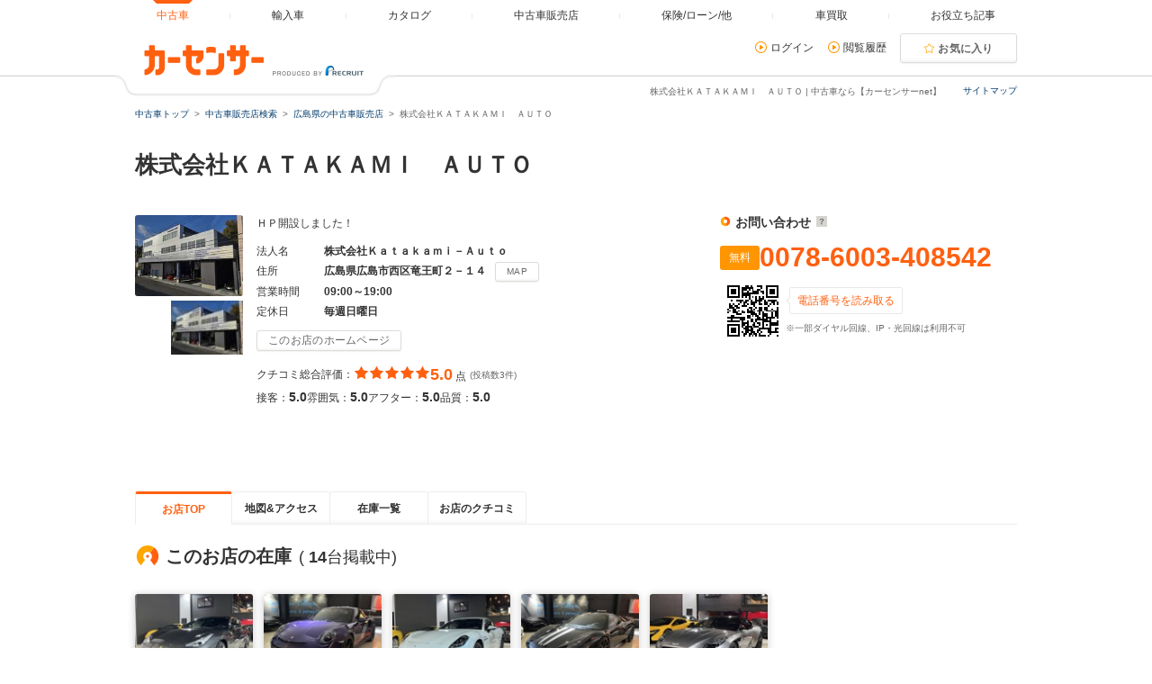

--- FILE ---
content_type: text/html
request_url: https://www.carsensor.net/shop/hiroshima/303322001/
body_size: 18034
content:
<!DOCTYPE html>
<html lang="ja">
<head>
<meta charset="UTF-8">
<meta name="viewport" content="width=device-width, initial-scale=1">
<meta name="format-detection" content="telephone=no">
<meta name="author" content="Copyright &copy; RECRUIT Co., Ltd. All rights reserved.">
<meta name="classification" content="中古車">
<meta content="336d2db7093da193b4b447dc9ae4fd990f0ab92af91e3bd50d8bdf51299c0527" name="csrf-token">

<meta http-equiv="Pragma" content="no-cache">
<meta http-equiv="cache-control" content="no-cache">
<meta http-equiv="expires" content="0">

<link rel="icon" href="/static/cmn/img/icon/favicon.ico">
<link rel="apple-touch-icon" href="/static/cmn/img/icon/apple-touch-icon.png">

<meta property="og:type" content="website">
<meta property="og:site_name" content="carsensor">
<meta property="og:image" content="https://www.carsensor.net/static/cmn/img/ogp/ogp_1200x630v1.png">
<meta property="og:locale" content="ja_JP">
<meta property="fb:app_id" content="283421568353243">
<meta name="twitter:card" content="summary">
<meta name="twitter:site" content="@carsensor">
<meta name="keywords" content="株式会社ＫＡＴＡＫＡＭＩ　ＡＵＴＯ,中古車販売店,中古車,販売店,ディーラー,中古車販売,中古車情報,カーセンサー">
<meta name="description" content="株式会社ＫＡＴＡＫＡＭＩ　ＡＵＴＯの中古車販売店情報なら「カーセンサーnet」！リクルートが運営する中古車情報のサイトです。中古車の店舗情報が満載！全国の中古車が様々な条件で検索可能です。あなたの車選びをサポートします。">
<title>株式会社ＫＡＴＡＫＡＭＩ　ＡＵＴＯ | 中古車なら【カーセンサーnet】</title>

<link rel="canonical" href="https://www.carsensor.net/shop/hiroshima/303322001/">
<link rel="alternate" href="android-app://net.carsensor.cssroid/carsensor.deeplink/1.0/shoptop?shop_id=303322001">


	<link rel="stylesheet" href="/static/pc/css/common.css?m=1753318327">
	<link rel="stylesheet" href="/static/pc/css/shop/shopnavi.css?m=1753663514">
	<link rel="stylesheet" href="/static/cmn/css/lib/jquery/colorbox.css?1">

</head>
<body>
	<div class="page">
<div id="smph_tag" class="changeView" style="display:none"><a href="javascript:void(0);" onclick="return reloadsmphsite();"><img src="/static/pc/img/common/icon_sp.svg" width="24" height="24" alt="">スマホ用ページを見る</a></div>
<script type="text/javascript">
var stid="CSS00012";
var defurl = "https://www.carsensor.net";


if ((navigator.userAgent.indexOf('iPhone') > 0 && navigator.userAgent.indexOf('iPad') == -1) || navigator.userAgent.indexOf('iPod') > 0 || (navigator.userAgent.indexOf('Android') > 0 && navigator.userAgent.indexOf('Mobile') > 0) || (navigator.userAgent.indexOf('Tizen') > 0 && navigator.userAgent.indexOf('Mobile') > 0))
{
	document.getElementById('smph_tag').style.display='block';
}
if(navigator.userAgent.indexOf('Android') > 0 && navigator.userAgent.indexOf('Mobile') == -1 && stid == getCookie('TBL_LP')){
	document.getElementById('smph_tag').style.display='block';
}



function reloadsmphsite()
{
	var url = location.href;
	url = url.replace(/#.*/, '');
	if(trace_p == 'CS210610' && url.indexOf("AL=1") == -1){
		url += (url.indexOf('?') == -1)? '?' : '&';
		url += 'AL=1';
	}
	if(trace_p == 'ECF150'||trace_p == 'ECF160'){
		url = url.replace(/p=\d+\/+/g, '');
		url = url.replace(/p=\d+/g, '');
		url = url.replace(/(\&|\?|\/)c=\d+\/+/g, '');
		url = url.replace(/(\&|\?|\/)c=\d+/g, '');
	}




	document.cookie="CSSMPHFLG=;path=/";
	document.cookie="TBL_LP=;path=/;expires=Fri, 31-Dec-1999 23:59:59 GMT";
	location.href = url;
}
function getCookie(cookieName){
	var arrCookie = document.cookie.split("; ");
	for(var i = 0;i < arrCookie.length;i ++){
		var temp = arrCookie[i].split("=");
		if(temp[0] == cookieName) return unescape(temp[1]);
	}
	return false;
}

</script>

<header class="header">

	<div class="header__contents">
		<div class="header__contents__logo">
			<a href="https://www.carsensor.net">
				<img src="/static/pc/img/common/logo_header.png?1" width="310" height="60" alt="カーセンサー">
			</a>
		</div>
		<nav class="headerMenu">
		<ul class="headerMenu__list">
			<li class="headerMenu__item is-active"><a id="tab_top" href="https://www.carsensor.net"><span>中古車</span></a></li>
			<li class="headerMenu__item"><a id="tab_import" href="http://www.carsensor-edge.net" target="_blank" rel="nofollow"><span>輸入車</span></a></li>
			<li class="headerMenu__item "><a id="tab_catalog" href="/catalog/"><span>カタログ</span></a></li>
			<li class="headerMenu__item "><a id="tab_kuchikomi" href="/shop/"><span>中古車販売店</span></a></li>
			<li class="headerMenu__item "><a id="tab_loan" href="/carlife/"><span>保険/ローン/他</span></a></li>
			<li class="headerMenu__item "><a id="tab_purchase" href="https://kaitori.carsensor.net/"><span>車買取</span></a></li>
			<li class="headerMenu__item "><a id="tab_useful" href="/contents/"><span>お役立ち記事</span></a></li>
		</ul>
		</nav>
		<div class="header__subContents">
			<form name="login" action="https://www.carsensor.net/member/login.html" method="post"><input type="hidden" name="RED" value="aHR0cHM6Ly93d3cuY2Fyc2Vuc29yLm5ldC9zaG9wL2hpcm9zaGltYS8zMDMzMjIwMDEv"></form>
			<form name="logout" action="https://www.carsensor.net/member/logout.html" method="post"><input type="hidden" name="STID" value="CSS00012"><input type="hidden" name="RED" value="aHR0cHM6Ly93d3cuY2Fyc2Vuc29yLm5ldC9zaG9wL2hpcm9zaGltYS8zMDMzMjIwMDEv"></form>
				<div class="header__subContents__item"><a onclick="document.login.submit(); return false;" href="javascript:void(0);" class="iconLink arrowRight">ログイン</a></div>
				<div class="header__subContents__item"><a href="/usedcar/mylist.php?STID=CS216200" class="iconLink arrowRight">閲覧履歴</a></div>
			<button class="btnFunc--favorite" onClick="location.href='/usedcar/mylist.php?STID=CS216001&amp;STBID=1'">お気に入り<span id="favnum3"></span></button>
		</div>
		<div class="sitemap"><p><a href="/guide/map/index.html">サイトマップ</a></p></div>
	</div>
</header>
<h1 class="tagline">株式会社ＫＡＴＡＫＡＭＩ　ＡＵＴＯ | 中古車なら【カーセンサーnet】</h1>
<div class="container">
<div class="breadcrumb">
	<ul class="breadcrumb__ul">
			<li>
			<a href="https://www.carsensor.net/" ><span>中古車トップ</span></a>
		</li>
				<li>
			<a href="/shop/" ><span>中古車販売店検索</span></a>
		</li>
				<li>
			<a href="/shop/hiroshima/index.html" ><span>広島県の中古車販売店</span></a>
		</li>
				<li>株式会社ＫＡＴＡＫＡＭＩ　ＡＵＴＯ </li>
		</ul>
</div>
</div>

<script type="text/javascript" src="//tm.r-ad.ne.jp/1/ra303322001.js" charset="utf-8"></script>

		<div class="container">
			<aside>
				<h2 class="title1" >株式会社ＫＡＴＡＫＡＭＩ　ＡＵＴＯ　</h2>
				<p class="container__updateDate">&nbsp;</p>
				<div class="shopnaviHeader" data-shopnavi>
					<div class="shopnaviHeader__img">
							<a href="javascript:void(0);" data-popup='{"url":"/usedcar/navi_popup_lgazo.php?STID=CS212150&amp;SHOP=303322001&amp;LGAZO=Lmain.jpg&amp;LFLG=1","name":"_blank","width":"1024","height":"900"}'><img  src="//ccsrpcma.carsensor.net/shopinfo/images/303/322/001/main.jpg" alt="株式会社ＫＡＴＡＫＡＭＩ　ＡＵＴＯ　" title="株式会社ＫＡＴＡＫＡＭＩ　ＡＵＴＯ　" class="shopnaviHeader__img__shopImage" width="120" height="90"></a>
								<img src="//ccsrpcma.carsensor.net/shopinfo/images/303/322/001/logo.jpg" alt="株式会社ＫＡＴＡＫＡＭＩ　ＡＵＴＯ　" title="株式会社ＫＡＴＡＫＡＭＩ　ＡＵＴＯ　" width="80">
						</div>
					<div class="shopnaviHeader__contents">
						<section>
							<p class="shopnaviHeader__contents__subText">ＨＰ開設しました！</p>
							<dl class="shopnaviHeader__contents__spec">
								<dt>法人名</dt>
								<dd>株式会社Ｋａｔａｋａｍｉ－Ａｕｔｏ</dd>
								<dt>住所</dt>
								<dd>広島県広島市西区竜王町２－１４<button class="btnFunc js_spot0" type="button" href="/shop/hiroshima/303322001/mapprint/?PRN=0">MAP</button></dd>
								<dt>営業時間</dt>
								<dd>09:00～19:00&nbsp;</dd>
								<dt>定休日</dt>
								<dd>毎週日曜日</dd>
							</dl>

																						<div class="shopnaviHeader__contents__site">
																						<button class="btnFunc" onclick="window.open('http://katakamiauto.com/news/'); _rad9.push(['conversion', 'hp']);shopLog.detailbu('','303322001','B11','');">このお店のホームページ</button>
																</div>
																					<div>
								<div class="evaluationWrap">
									<div class="evaluationWrap__contents evaluationWrap__contents--detail">
										<div class="evaluationWrap__review">
											<p>クチコミ総合評価：</p>
											<p class="evaluationWrap__contents__star">
																								<i class="glyphs-icon_star-full"></i>
																								<i class="glyphs-icon_star-full"></i>
																								<i class="glyphs-icon_star-full"></i>
																								<i class="glyphs-icon_star-full"></i>
																								<i class="glyphs-icon_star-full"></i>
																							</p>
											<p class="evaluationWrap__contents__point">
																								<span>5.0</span>
																							点</p>
										</div>
										<span class="subText">(投稿数3件)</span>
									</div>
									<div class="evaluationWrap__contents evaluationWrap__contents--detail">
										<p>接客：<span>5.0</span></p>
										<p>雰囲気：<span>5.0</span></p>
										<p>アフター：<span>5.0</span></p>
										<p>品質：<span>5.0</span></p>
									</div>
								</div><!-- /.evaluationWrap -->
								<div class="shopnaviHeader__JUInfo">
												</div>
							</div>
						</section>
					</div>
					<div class="shopnaviHeader__subContents">
						<div class="shopnaviHeader__subContents__phoneNumber">
							<div class="ppcHeader">
								<p class="title5">お問い合わせ<a href="javascript:void(0);" data-popup='{"url":"/help/CS/help_freedial.html","name":"_blank","width":"770","height":"550"}' title="クリックすると説明が表示されます"><i class="icon--question"></i></a></p>
															</div><!-- /.ppcHeader -->
							<div class="ppc">
								<div class="ppc__phoneNum">
									<span class="labelIcon--ppc">無料</span>
									<div>
										<p class="ppc__phoneNum__item">0078-6003-408542</p>
									</div>
								</div>
								<div class="ppc__qrContainer">
									<div class="ppc__qrImgWrap">
										<div class="ppc__qrImg"></div>
									</div>
									<div>
										<span class="ppc__qrText">電話番号を読み取る</span>
																														<p class="subText">※一部ダイヤル回線、IP・光回線は利用不可</p>
									</div>
								</div>
							</div>
						</div>
					</div>
				</div><!-- /.shopnaviHeader -->
			</aside>
		</div><!-- /.container -->

		<div class="container">
			<div class="shopnaviTabbar">
				<div class="tabbar">
<p class="is-active"><a href="javascript:void(0)" title="お店TOP">お店TOP</a></p>
<p><a href="/shop/hiroshima/303322001/map/" title="地図&amp;アクセス" data-tabname="map">地図&amp;アクセス</a></p>
<p><a href="/shop/hiroshima/303322001/stocklist/" title="在庫一覧" data-tabname="stocklist">在庫一覧</a></p>
<p><a href="/shop/hiroshima/303322001/review/" title="お店のクチコミ" data-tabname="review">お店のクチコミ</a></p>
				</div>
			</div><!-- /.shopnaviTabbar -->
												</div>

<div id="menu_show"></div>



		<div class="container">
			<div class="column">
				<div class="column__main">
					<main class="shopnaviContents">
						<h2 class="title3">このお店の在庫<span class="publishedCount">(<span class="publishedCount__number">14</span>台掲載中)</span></h2>
<div class="shopnaviCarStockListWrap">
	<ul class="shopnaviCarStockList">
					<li class="shopnaviCarStockItem">
			<a href="/usedcar/detail/AU6748632120/index.html" class="shopnaviCarStockItem__link js-bukkenLink" title="フェラーリ&nbsp;GTC4ルッソ（広島県）">
				<div class="shopnaviCarStockItem__thumb">
													<img src="/static/cmn/img/loading/132x99.gif" data-original="//ccsrpcma.carsensor.net/CSphoto/bkkn/343/933/U00051343933/U00051343933_001S.JPG" alt="フェラーリ&nbsp;GTC4ルッソ（広島県）" class="shopnaviCarStockItem__image" width="131" height="98">
								</div>
				<div class="shopnaviCarStockItem__body">
					<div class="shopnaviCarStockItem__maker">フェラーリ</div>
					<div class="shopnaviCarStockItem__bukkenName">GTC4ルッソ T ディーラー…</div>
					<dl class="shopnaviCarStockItem__basePrice">
						<dt>本体</dt>
											<dd class="negotiable">応談</dd>
										</dl>
					<dl class="shopnaviCarStockItem__totalPrice">
						<dt>総額</dt>
						<dd>
							<span>---</span>万円
						</dd>
					</dl>
				</div>
			</a>
		</li>
							<li class="shopnaviCarStockItem">
			<a href="/usedcar/detail/AU6712219328/index.html" class="shopnaviCarStockItem__link js-bukkenLink" title="ポルシェ&nbsp;911（広島県）">
				<div class="shopnaviCarStockItem__thumb">
													<img src="/static/cmn/img/loading/132x99.gif" data-original="//ccsrpcma.carsensor.net/CSphoto/bkkn/214/523/U00051214523/U00051214523_001S.JPG" alt="ポルシェ&nbsp;911（広島県）" class="shopnaviCarStockItem__image" width="131" height="98">
								</div>
				<div class="shopnaviCarStockItem__body">
					<div class="shopnaviCarStockItem__maker">ポルシェ</div>
					<div class="shopnaviCarStockItem__bukkenName">911 GT3 RS PDK </div>
					<dl class="shopnaviCarStockItem__basePrice">
						<dt>本体</dt>
											<dd>
							<span>2480<span class="smallerFont">.0</span></span>万円
						</dd>
										</dl>
					<dl class="shopnaviCarStockItem__totalPrice">
						<dt>総額</dt>
						<dd>
							<span>2510</span>万円
						</dd>
					</dl>
				</div>
			</a>
		</li>
							<li class="shopnaviCarStockItem">
			<a href="/usedcar/detail/AU6667254122/index.html" class="shopnaviCarStockItem__link js-bukkenLink" title="マセラティ&nbsp;グラントゥーリズモ（広島県）">
				<div class="shopnaviCarStockItem__thumb">
													<img src="/static/cmn/img/loading/132x99.gif" data-original="//ccsrpcma.carsensor.net/CSphoto/bkkn/921/756/U00050921756/U00050921756_001S.JPG" alt="マセラティ&nbsp;グラントゥーリズモ（広島県）" class="shopnaviCarStockItem__image" width="131" height="98">
								</div>
				<div class="shopnaviCarStockItem__body">
					<div class="shopnaviCarStockItem__maker">マセラティ</div>
					<div class="shopnaviCarStockItem__bukkenName">グラントゥーリズモ モデ…</div>
					<dl class="shopnaviCarStockItem__basePrice">
						<dt>本体</dt>
											<dd>
							<span>2190<span class="smallerFont">.0</span></span>万円
						</dd>
										</dl>
					<dl class="shopnaviCarStockItem__totalPrice">
						<dt>総額</dt>
						<dd>
							<span>2253</span>万円
						</dd>
					</dl>
				</div>
			</a>
		</li>
							<li class="shopnaviCarStockItem">
			<a href="/usedcar/detail/AU6656930641/index.html" class="shopnaviCarStockItem__link js-bukkenLink" title="フェラーリ&nbsp;458スパイダー（広島県）">
				<div class="shopnaviCarStockItem__thumb">
													<img src="/static/cmn/img/loading/132x99.gif" data-original="//ccsrpcma.carsensor.net/CSphoto/bkkn/850/329/U00050850329/U00050850329_001S.JPG" alt="フェラーリ&nbsp;458スパイダー（広島県）" class="shopnaviCarStockItem__image" width="131" height="98">
								</div>
				<div class="shopnaviCarStockItem__body">
					<div class="shopnaviCarStockItem__maker">フェラーリ</div>
					<div class="shopnaviCarStockItem__bukkenName">458スパイダー F1 DCT デ…</div>
					<dl class="shopnaviCarStockItem__basePrice">
						<dt>本体</dt>
											<dd>
							<span>3750<span class="smallerFont">.0</span></span>万円
						</dd>
										</dl>
					<dl class="shopnaviCarStockItem__totalPrice">
						<dt>総額</dt>
						<dd>
							<span>3773</span>万円
						</dd>
					</dl>
				</div>
			</a>
		</li>
							<li class="shopnaviCarStockItem">
			<a href="/usedcar/detail/AU6549505170/index.html" class="shopnaviCarStockItem__link js-bukkenLink" title="アストンマーティン&nbsp;DB12（広島県）">
				<div class="shopnaviCarStockItem__thumb">
													<img src="/static/cmn/img/loading/132x99.gif" data-original="//ccsrpcma.carsensor.net/CSphoto/bkkn/157/845/U00050157845/U00050157845_001S.JPG" alt="アストンマーティン&nbsp;DB12（広島県）" class="shopnaviCarStockItem__image" width="131" height="98">
								</div>
				<div class="shopnaviCarStockItem__body">
					<div class="shopnaviCarStockItem__maker">アストンマーティン</div>
					<div class="shopnaviCarStockItem__bukkenName">DB12 4.0 ディーラー車</div>
					<dl class="shopnaviCarStockItem__basePrice">
						<dt>本体</dt>
											<dd>
							<span>2890<span class="smallerFont">.0</span></span>万円
						</dd>
										</dl>
					<dl class="shopnaviCarStockItem__totalPrice">
						<dt>総額</dt>
						<dd>
							<span>2955</span>万円
						</dd>
					</dl>
				</div>
			</a>
		</li>
							</ul>
	<div class="iconLinkWrap">
		<a href="/shop/hiroshima/303322001/stocklist/" class="iconLink arrowRight js-stockListLink">在庫一覧を見る</a>
	</div>
</div>
<section class="shopnaviContents__item">
	<h2 class="title3">お店からのインフォメーション</h2>

	<div class="shopnaviContents__item__cm">
	<p>希少輸入車から国産車まで、お車に関することでしたら、お気軽にご来店下さい。全天候型の屋内ショールームです。各種テスターも完備しております。</p>
	</div>
</section>

<section class="shopnaviContents__item">
	<h2 class="title3">お店紹介ダイジェスト</h2>
	<div class="media--col">
			<div class="media__obj--col3">
					<a href="javascript:void(0);" data-popup='{"url":"/usedcar/navi_popup_lgazo.php?STID=CS212150&amp;SHOP=303322001&amp;LGAZO=Lgazo1.jpg&amp;LFLG=1","name":"_blank","width":"1024","height":"900"}'>
				<img src="//ccsrpcma.carsensor.net/shopinfo/images/303/322/001/gazo1.jpg" width="215"  height="161" alt="株式会社ＫＡＴＡＫＡＭＩ　ＡＵＴＯ  お店紹介ダイジェスト 画像1">
			</a>
							<p>本社２Ｆにショールーム開設しました。ごゆっくりお車をご覧頂けるスペースです！</p>
				</div>
				<div class="media__obj--col3">
					<a href="javascript:void(0);" data-popup='{"url":"/usedcar/navi_popup_lgazo.php?STID=CS212150&amp;SHOP=303322001&amp;LGAZO=Lgazo2.jpg&amp;LFLG=1","name":"_blank","width":"1024","height":"900"}'>
				<img src="//ccsrpcma.carsensor.net/shopinfo/images/303/322/001/gazo2.jpg" width="215"  height="161" alt="株式会社ＫＡＴＡＫＡＭＩ　ＡＵＴＯ  お店紹介ダイジェスト 画像2">
			</a>
							<p>全天候型屋内ショールームで、雨の日でもゆっくりとお車をご覧いただけます。天候構わずご来店下さい！</p>
				</div>
				<div class="media__obj--col3">
					<a href="javascript:void(0);" data-popup='{"url":"/usedcar/navi_popup_lgazo.php?STID=CS212150&amp;SHOP=303322001&amp;LGAZO=Lgazo3.jpg&amp;LFLG=1","name":"_blank","width":"1024","height":"900"}'>
				<img src="//ccsrpcma.carsensor.net/shopinfo/images/303/322/001/gazo3.jpg" width="215"  height="161" alt="株式会社ＫＡＴＡＫＡＭＩ　ＡＵＴＯ  お店紹介ダイジェスト 画像3">
			</a>
							<p>各種オートローン2.9％～対応！残価据え置きプラン等、お支払方法のご相談下さい。</p>
				</div>
				<div class="media__obj--col3">
					<a href="javascript:void(0);" data-popup='{"url":"/usedcar/navi_popup_lgazo.php?STID=CS212150&amp;SHOP=303322001&amp;LGAZO=Lgazo4.jpg&amp;LFLG=1","name":"_blank","width":"1024","height":"900"}'>
				<img src="//ccsrpcma.carsensor.net/shopinfo/images/303/322/001/gazo4.jpg" width="215"  height="161" alt="株式会社ＫＡＴＡＫＡＭＩ　ＡＵＴＯ  お店紹介ダイジェスト 画像4">
			</a>
							<p>リフトも２基完備しております。4ｔ積載車もございます。アフターもお任せください♪</p>
				</div>
				<div class="media__obj--col3">
					<a href="javascript:void(0);" data-popup='{"url":"/usedcar/navi_popup_lgazo.php?STID=CS212150&amp;SHOP=303322001&amp;LGAZO=Lgazo5.jpg&amp;LFLG=1","name":"_blank","width":"1024","height":"900"}'>
				<img src="//ccsrpcma.carsensor.net/shopinfo/images/303/322/001/gazo5.jpg" width="215"  height="161" alt="株式会社ＫＡＴＡＫＡＭＩ　ＡＵＴＯ  お店紹介ダイジェスト 画像5">
			</a>
							<p>二階の商談ルームからは窓越しにお車をご覧頂くこともできます。ゆっくりとお寛ぎください。</p>
				</div>
				<div class="media__obj--col3">
					<a href="javascript:void(0);" data-popup='{"url":"/usedcar/navi_popup_lgazo.php?STID=CS212150&amp;SHOP=303322001&amp;LGAZO=Lgazo6.jpg&amp;LFLG=1","name":"_blank","width":"1024","height":"900"}'>
				<img src="//ccsrpcma.carsensor.net/shopinfo/images/303/322/001/gazo6.jpg" width="215"  height="161" alt="株式会社ＫＡＴＡＫＡＭＩ　ＡＵＴＯ  お店紹介ダイジェスト 画像6">
			</a>
							<p>フェラーリ・ランボルギーニ・マセラティ専用テスター　レオナルドダイアグノーシス完備！</p>
				</div>
		</div><!-- /.media -->
</section>


<section class="shopnaviContents__item">
	<h2 class="title3">お店のクチコミ情報</h2>
	<div class="shopnaviReview">
		<div class="shopnaviReview__item">
			<div class="shopnaviReview__item__header">
				<p><a href="/shop/hiroshima/303322001/review/004440919/">非常に満足しています</a></p>
				<p>
					投稿日：<span>2025年08月26日</span>
				</p>
			</div>
			<div class="evaluationWrap">
				<div class="evaluationWrap__contents">
					<div>
						<span class="labelIcon--evaluation">総合評価</span>
					</div>
					<div>
						<p class="evaluationWrap__contents__star">
							<i class="glyphs-icon_star-full"></i>
							<i class="glyphs-icon_star-full"></i>
							<i class="glyphs-icon_star-full"></i>
							<i class="glyphs-icon_star-full"></i>
							<i class="glyphs-icon_star-full"></i>
						</p>
					</div>
					<div>
						<p class="evaluationWrap__contents__point"><span>5</span>点</p>
					</div>
					<div class="evaluationWrap__contents--detail">
						<p>接客：<span>5</span></p>
						<p>雰囲気：<span>5</span></p>
						<p>アフター：<span>‐</span></p>
						<p>品質：<span>5</span></p>
					</div>
				</div>
			</div><!-- /.evaluationwrap -->
			<p>911を購入させていただきました。最初の問い合わせの対応から、納車まで迅速かつ丁寧に対応いただきとっても満足しています。今のところ、車の調子も最高です。また機会がありましたら、よろしくお願い致します。</p>
			<p class="shopnaviReview__item__author">投稿者：<span>青色ポルシェ</span></p>
		</div>
		<div class="shopnaviReview__item">
			<div class="shopnaviReview__item__header">
				<p><a href="/shop/hiroshima/303322001/review/004342089/">車もお店も最高です！</a></p>
				<p>
					投稿日：<span>2024年11月26日</span>
				</p>
			</div>
			<div class="evaluationWrap">
				<div class="evaluationWrap__contents">
					<div>
						<span class="labelIcon--evaluation">総合評価</span>
					</div>
					<div>
						<p class="evaluationWrap__contents__star">
							<i class="glyphs-icon_star-full"></i>
							<i class="glyphs-icon_star-full"></i>
							<i class="glyphs-icon_star-full"></i>
							<i class="glyphs-icon_star-full"></i>
							<i class="glyphs-icon_star-full"></i>
						</p>
					</div>
					<div>
						<p class="evaluationWrap__contents__point"><span>5</span>点</p>
					</div>
					<div class="evaluationWrap__contents--detail">
						<p>接客：<span>5</span></p>
						<p>雰囲気：<span>5</span></p>
						<p>アフター：<span>5</span></p>
						<p>品質：<span>5</span></p>
					</div>
				</div>
			</div><!-- /.evaluationwrap -->
			<p>718スパイダーを探していたところ、カタカミオートさんで希望の色、オプションをほぼ装備した718スパイダーを見つけました。
しかも、高年式、超低走行車でした。

すぐに電話でオプションや改造部品などの確認をし…</p>
			<p class="shopnaviReview__item__author">投稿者：<span>かずき</span></p>
		</div>
		<div class="shopnaviReview__item">
			<div class="shopnaviReview__item__header">
				<p><a href="/shop/hiroshima/303322001/review/004341837/">定休日だったけど</a></p>
				<p>
					投稿日：<span>2024年11月25日</span>
				</p>
			</div>
			<div class="evaluationWrap">
				<div class="evaluationWrap__contents">
					<div>
						<span class="labelIcon--evaluation">総合評価</span>
					</div>
					<div>
						<p class="evaluationWrap__contents__star">
							<i class="glyphs-icon_star-full"></i>
							<i class="glyphs-icon_star-full"></i>
							<i class="glyphs-icon_star-full"></i>
							<i class="glyphs-icon_star-full"></i>
							<i class="glyphs-icon_star-full"></i>
						</p>
					</div>
					<div>
						<p class="evaluationWrap__contents__point"><span>5</span>点</p>
					</div>
					<div class="evaluationWrap__contents--detail">
						<p>接客：<span>5</span></p>
						<p>雰囲気：<span>5</span></p>
						<p>アフター：<span>‐</span></p>
						<p>品質：<span>5</span></p>
					</div>
				</div>
			</div><!-- /.evaluationwrap -->
			<p>こちらの都合にあわせて担当さんだけでなく社長さんとその奥様？老犬(ジャーマンシェパード)までお出迎えしていただきました。クルマは程度最高のものでしたし他のクルマ見てても整備状態はレベル高そうです。２階…</p>
			<p class="shopnaviReview__item__author">投稿者：<span>ぴこ</span></p>
		</div>
		<div class="shopnaviReview__link">
			<p><a href="/shop/hiroshima/303322001/review/">株式会社ＫＡＴＡＫＡＭＩ　ＡＵＴＯのクチコミ一覧を見る</a><span class="shopnaviReview__link__count">(3件)</span></p>
		</div>
	</div><!-- /.shopnaviReview -->
</section>

					</main>
				</div>

<div class="column__sub">

	
	</div>

			</div><!-- /.column -->
		</div>
		<div class="container">
			<div class="toPageTop">
				<div class="toPageTop__inner"><a class="iconLink arrowTop" data-role="smoothScroll" href="#">株式会社ＫＡＴＡＫＡＭＩ　ＡＵＴＯのページTOPへ</a></div>
			</div>
		</div>



<footer class="footer">
	<div class="footer__logoArea">
		<div class="footer__logoArea__imgBox">
			<img src="/static/pc/img/common/logo_footer.png?1" width="376" height="60" alt="カーセンサー">
		</div>
	</div>

<div class="footer__contents">
	<div class="footerSearchList">
				<section>
			<h2>近くの県から中古車販売店を探す</h2>
			<ul class="footerLinkList">
						<li><a href="/shop/tottori/index.html">鳥取</a></li>
						<li><a href="/shop/shimane/index.html">島根</a></li>
						<li><a href="/shop/okayama/index.html">岡山</a></li>
						<li><a href="/shop/hiroshima/index.html">広島</a></li>
						<li><a href="/shop/yamaguchi/index.html">山口</a></li>
					</ul>
		</section>
	
				<section>
			<h2>広島県の市区町村から中古車販売店を探す</h2>
			<ul class="footerLinkList">
						<li><a href="/shop/search/index.html?AR=63&CITY=6315">安芸高田市</a></li>
						<li><a href="/shop/search/index.html?AR=63&CITY=6305">福山市</a></li>
						<li><a href="/shop/search/index.html?AR=63&CITY=6369">世羅郡</a></li>
						<li><a href="/shop/search/index.html?AR=63&CITY=6361">安芸郡</a></li>
						<li><a href="/shop/search/index.html?AR=63&CITY=6303">三原市</a></li>
						<li><a href="/shop/search/index.html?AR=63&CITY=6333">広島市南区</a></li>
						<li><a href="/shop/search/index.html?AR=63&CITY=6332">広島市東区</a></li>
						<li><a href="/shop/search/index.html?AR=63&CITY=6302">呉市</a></li>
						<li><a href="/shop/search/index.html?AR=63&CITY=6335">広島市安佐南区</a></li>
						<li><a href="/shop/search/index.html?AR=63&CITY=6312">竹原市</a></li>
						<li><a href="/shop/search/index.html?AR=63&CITY=6337">広島市安芸区</a></li>
						<li><a href="/shop/search/index.html?AR=63&CITY=6304">尾道市</a></li>
						<li><a href="/shop/search/index.html?AR=63&CITY=6364">山県郡</a></li>
						<li><a href="/shop/search/index.html?AR=63&CITY=6313">東広島市</a></li>
						<li><a href="/shop/search/index.html?AR=63&CITY=6374">神石郡</a></li>
						<li><a href="/shop/search/index.html?AR=63&CITY=6331">広島市中区</a></li>
						<li><a href="/shop/search/index.html?AR=63&CITY=6308">三次市</a></li>
						<li><a href="/shop/search/index.html?AR=63&CITY=6307">府中市</a></li>
						<li><a href="/shop/search/index.html?AR=63&CITY=6336">広島市安佐北区</a></li>
						<li><a href="/shop/search/index.html?AR=63&CITY=6334">広島市西区</a></li>
					</ul>
		</section>
	
		
				<section>
			<h2>メーカーから中古車を探す</h2>
			<ul class="footerLinkList">
						<li><a href="/usedcar/bTO/index.html">トヨタ</a></li>
						<li><a href="/usedcar/bNI/index.html">日産</a></li>
						<li><a href="/usedcar/bHO/index.html">ホンダ</a></li>
						<li><a href="/usedcar/bSZ/index.html">スズキ</a></li>
						<li><a href="/usedcar/bDA/index.html">ダイハツ</a></li>
						<li><a href="/usedcar/bSB/index.html">スバル</a></li>
						<li><a href="/usedcar/bMI/index.html">三菱</a></li>
						<li><a href="/usedcar/bMA/index.html">マツダ</a></li>
						<li><a href="/usedcar/bME/index.html">メルセデス・ベンツ</a></li>
						<li><a href="/usedcar/bVW/index.html">フォルクスワーゲン</a></li>
						<li><a href="/usedcar/bBM/index.html">BMW</a></li>
						<li><a href="/usedcar/bCH/index.html">シボレー</a></li>
						<li><a href="/usedcar/bVO/index.html">ボルボ</a></li>
						<li><a href="/usedcar/bAD/index.html">アウディ</a></li>
						<li><a href="/usedcar/bPO/index.html">ポルシェ</a></li>
						<li><a href="/usedcar/bJE/index.html">ジープ</a></li>
						<li><a href="/usedcar/bFO/index.html">フォード</a></li>
						<li><a href="/usedcar/bPE/index.html">プジョー</a></li>
						<li><a href="/usedcar/bIS/index.html">いすゞ</a></li>
						<li><a href="/usedcar/bAF/index.html">アルファロメオ</a></li>
					</ul>
		</section>
	
				<section>
			<h2>車種から中古車を探す</h2>
			<ul class="footerLinkList">
						<li><a href="/usedcar/bAB/s008/index.html">595C</a></li>
						<li><a href="/usedcar/bNI/s072/index.html">Be-1</a></li>
						<li><a href="/usedcar/bTS/s005/index.html">モデルY</a></li>
						<li><a href="/usedcar/bHO/s018/index.html">CR-V</a></li>
						<li><a href="/usedcar/bCI/s035/index.html">グランドC4ピカソ</a></li>
						<li><a href="/usedcar/bDG/s001/index.html">バイパー</a></li>
						<li><a href="/usedcar/bSZ/s034/index.html">キャリイ</a></li>
						<li><a href="/usedcar/bTO/s231/index.html">スペイド</a></li>
						<li><a href="/usedcar/bTO/s012/index.html">ist</a></li>
						<li><a href="/usedcar/bNI/s147/index.html">デュアリス</a></li>
						<li><a href="/usedcar/bCA/s010/index.html">XLR</a></li>
						<li><a href="/usedcar/bNI/s107/index.html">セレナカーゴ</a></li>
						<li><a href="/usedcar/bFE/s035/index.html">カリフォルニア</a></li>
						<li><a href="/usedcar/bNI/s059/index.html">セフィーロ</a></li>
						<li><a href="/usedcar/bDS/s002/index.html">DS3カブリオ</a></li>
						<li><a href="/usedcar/bMI/s070/index.html">デリカカーゴ</a></li>
						<li><a href="/usedcar/bHO/s032/index.html">ライフ</a></li>
						<li><a href="/usedcar/bMI/s063/index.html">ミラージュセダン</a></li>
						<li><a href="/usedcar/bSB/s006/index.html">インプレッサスポーツワゴンSTI</a></li>
						<li><a href="/usedcar/bAL/s038/index.html">B8グランクーペ</a></li>
					</ul>
		</section>
	
				<section>
			<h2>都道府県から中古車を探す</h2>
			<ul class="footerLinkList">
						<li><a href="/usedcar/hokkaido/index.html">北海道</a></li>
						<li><a href="/usedcar/aomori/index.html">青森</a></li>
						<li><a href="/usedcar/iwate/index.html">岩手</a></li>
						<li><a href="/usedcar/miyagi/index.html">宮城</a></li>
						<li><a href="/usedcar/akita/index.html">秋田</a></li>
						<li><a href="/usedcar/yamagata/index.html">山形</a></li>
						<li><a href="/usedcar/fukushima/index.html">福島</a></li>
						<li><a href="/usedcar/ibaraki/index.html">茨城</a></li>
						<li><a href="/usedcar/tochigi/index.html">栃木</a></li>
						<li><a href="/usedcar/gunma/index.html">群馬</a></li>
						<li><a href="/usedcar/saitama/index.html">埼玉</a></li>
						<li><a href="/usedcar/chiba/index.html">千葉</a></li>
						<li><a href="/usedcar/tokyo/index.html">東京</a></li>
						<li><a href="/usedcar/kanagawa/index.html">神奈川</a></li>
						<li><a href="/usedcar/niigata/index.html">新潟</a></li>
						<li><a href="/usedcar/toyama/index.html">富山</a></li>
						<li><a href="/usedcar/ishikawa/index.html">石川</a></li>
						<li><a href="/usedcar/fukui/index.html">福井</a></li>
						<li><a href="/usedcar/yamanashi/index.html">山梨</a></li>
						<li><a href="/usedcar/nagano/index.html">長野</a></li>
						<li><a href="/usedcar/gifu/index.html">岐阜</a></li>
						<li><a href="/usedcar/shizuoka/index.html">静岡</a></li>
						<li><a href="/usedcar/aichi/index.html">愛知</a></li>
						<li><a href="/usedcar/mie/index.html">三重</a></li>
						<li><a href="/usedcar/shiga/index.html">滋賀</a></li>
						<li><a href="/usedcar/kyoto/index.html">京都</a></li>
						<li><a href="/usedcar/osaka/index.html">大阪</a></li>
						<li><a href="/usedcar/hyogo/index.html">兵庫</a></li>
						<li><a href="/usedcar/nara/index.html">奈良</a></li>
						<li><a href="/usedcar/wakayama/index.html">和歌山</a></li>
						<li><a href="/usedcar/tottori/index.html">鳥取</a></li>
						<li><a href="/usedcar/shimane/index.html">島根</a></li>
						<li><a href="/usedcar/okayama/index.html">岡山</a></li>
						<li><a href="/usedcar/hiroshima/index.html">広島</a></li>
						<li><a href="/usedcar/yamaguchi/index.html">山口</a></li>
						<li><a href="/usedcar/tokushima/index.html">徳島</a></li>
						<li><a href="/usedcar/kagawa/index.html">香川</a></li>
						<li><a href="/usedcar/ehime/index.html">愛媛</a></li>
						<li><a href="/usedcar/kouchi/index.html">高知</a></li>
						<li><a href="/usedcar/fukuoka/index.html">福岡</a></li>
						<li><a href="/usedcar/saga/index.html">佐賀</a></li>
						<li><a href="/usedcar/nagasaki/index.html">長崎</a></li>
						<li><a href="/usedcar/kumamoto/index.html">熊本</a></li>
						<li><a href="/usedcar/ooita/index.html">大分</a></li>
						<li><a href="/usedcar/miyazaki/index.html">宮崎</a></li>
						<li><a href="/usedcar/kagoshima/index.html">鹿児島</a></li>
						<li><a href="/usedcar/okinawa/index.html">沖縄</a></li>
					</ul>
		</section>
	
				<section>
			<h2>広島県の市区町村から中古車を探す</h2>
			<ul class="footerLinkList">
						<li><a href="/usedcar/hiroshima/6302/index.html">呉市</a></li>
						<li><a href="/usedcar/hiroshima/6315/index.html">安芸高田市</a></li>
						<li><a href="/usedcar/hiroshima/6313/index.html">東広島市</a></li>
						<li><a href="/usedcar/hiroshima/6311/index.html">大竹市</a></li>
						<li><a href="/usedcar/hiroshima/6303/index.html">三原市</a></li>
						<li><a href="/usedcar/hiroshima/6332/index.html">広島市東区</a></li>
						<li><a href="/usedcar/hiroshima/6307/index.html">府中市</a></li>
						<li><a href="/usedcar/hiroshima/6304/index.html">尾道市</a></li>
						<li><a href="/usedcar/hiroshima/6338/index.html">広島市佐伯区</a></li>
						<li><a href="/usedcar/hiroshima/6334/index.html">広島市西区</a></li>
						<li><a href="/usedcar/hiroshima/6336/index.html">広島市安佐北区</a></li>
						<li><a href="/usedcar/hiroshima/6337/index.html">広島市安芸区</a></li>
						<li><a href="/usedcar/hiroshima/6374/index.html">神石郡</a></li>
						<li><a href="/usedcar/hiroshima/6335/index.html">広島市安佐南区</a></li>
						<li><a href="/usedcar/hiroshima/6314/index.html">廿日市市</a></li>
						<li><a href="/usedcar/hiroshima/6369/index.html">世羅郡</a></li>
						<li><a href="/usedcar/hiroshima/6333/index.html">広島市南区</a></li>
						<li><a href="/usedcar/hiroshima/6308/index.html">三次市</a></li>
						<li><a href="/usedcar/hiroshima/6331/index.html">広島市中区</a></li>
						<li><a href="/usedcar/hiroshima/6309/index.html">庄原市</a></li>
					</ul>
		</section>
	
				<section>
					<h2>車を売却する</h2>
			<ul class="footerLinkList">
				<li><a href="https://kaitori.carsensor.net/34/303322001/">株式会社ＫＡＴＡＫＡＭＩ　ＡＵＴＯの車買取・車査定</a></li>
			</ul>
				</section>
		</div>
</div>
	<div class="footer__contents">
		<section>
			<div class="relationSite">
				<h2 class="relationSite__title">中古車情報カーセンサーnet関連サイト</h2>
				<ul class="relationSite__list">
					<li><a target="_blank" href="/">中古車情報ならカーセンサー</a></li>
					<li><a target="_blank" href="https://www.carsensor-edge.net/" rel="nofollow">カーセンサーエッジ・輸入車</a></li>
					<li><a target="_blank" href="https://kaitori.carsensor.net/">車買取・車査定</a></li>
					<li><a target="_blank" href="/lp/cslease/">中古車リース</a></li>
				</ul>
			</div>
		</section>
		<div class="copyright">
			<div class="copyright__logo">
				<small>
					<a href="https://www.recruit.co.jp/" target="_blank">
						<img src="/static/pc/img/common/logo_rcl_84.png" height="28" alt="リクルート">
					</a>
				</small>
			</div>
			<div class="copyright__list">
				<ul>
					<li><a title="カーセンサーnetの個人情報取扱に関して記しています" target="_blank" href="https://cdn.p.recruit.co.jp/terms/cmn-t-1001/index.html?p=pp005">プライバシーポリシー</a></li>
					<li><a title="利用規約" target="_blank" href="/policy/terms/index.html">利用規約</a></li>
					<li><a title="“カーセンサーは安心”その理由" target="_blank" href="/A_anshin/">"カーセンサーは安心"その理由</a></li>
					<li><a title="サイトマップ" href="/guide/map/index.html">サイトマップ</a></li>
					<li><a title="カーセンサーnetへのお問い合わせ・ご要望を受け付けます" target="_blank" href="/guide/FAQ/index.html">お問い合わせ・ご要望</a></li>
					<li><a title="広告掲載のお申し込み" href="/mediapromotion/index.html?fed=othpctopinbouds20220623001in">広告掲載のお申し込み</a></li>
				</ul>
			</div>
		</div>
	</div>
</footer>

<script type="text/javascript">

if(document.getElementById("smph_tag") != null
  && document.getElementById("smph_tag").style.display == "block"){
	if(document.getElementsByTagName('h1')[0].className == "description") {
		document.getElementsByTagName('h1')[0].style.top="80px";
	}
}

</script>

<!-- ↓footer -->

<div class="scrollLockBottom" data-scrollLockBottom>
	<div class="scrollLockBottom__contents">
		<div class="scrollLockBottom__contentsNumber">
			<div class="ppc ppc--bottom">
				<div>
					<p class="title5">お電話でのお問い合わせ</p>
					<div class="ppc__phoneNum">
						<div class="ppc__phoneNumLabel">
							<span class="labelIcon--ppc">無料</span>
						</div>
						<p class="ppc__phoneNumItem ppc__phoneNumItem--bottom">0078-6003-408542</p>
					</div>
					<div class="ppc__textContent">
						<p class="ppc__subText">※一部ダイヤル回線、IP・光回線は利用不可</p>
												<span class="ppc__qrTextBottom">電話番号を読み取る</span>
											</div>
				</div>
				<div class="ppc__qrImgWrap">
					<div class="ppc__qrImg"></div>
				</div>
			</div>
			<a class="iconLink arrowRight btnFunc--shopnavi js_spot9" href="/shop/hiroshima/303322001/mapprint/?PRN=0">お店の地図を見る</a>
		</div>
			</div>
</div>

	</div>

<script type="application/ld+json">[{"@context":"https://schema.org","@type":"BreadcrumbList","itemListElement":[{"@type":"ListItem","position":1,"item":{"@id":"https://www.carsensor.net/","name":"中古車トップ"}},{"@type":"ListItem","position":2,"item":{"@id":"https://www.carsensor.net/shop/","name":"中古車販売店検索"}},{"@type":"ListItem","position":3,"item":{"@id":"https://www.carsensor.net/shop/hiroshima/index.html","name":"広島県の中古車販売店"}},{"@type":"ListItem","position":4,"item":{"@id":"https://www.carsensor.net/shop/hiroshima/303322001/","name":"株式会社ＫＡＴＡＫＡＭＩ　ＡＵＴＯ "}}]},{"@context":"https://schema.org","@type":"Review","author":{"@type":"Organization","name":"リクルート","sameAs":"https://www.recruit.co.jp/"},"url":"https://www.carsensor.net/shop/hiroshima/303322001/review/","datePublished":"2025-08-26","publisher":{"@type":"Organization","name":"リクルート","sameAs":"https://www.recruit.co.jp/"},"name":"株式会社ＫＡＴＡＫＡＭＩ　ＡＵＴＯ　","description":"ＨＰ開設しました！","inLanguage":"ja","itemReviewed":{"@type":"AutomotiveBusiness","name":"株式会社ＫＡＴＡＫＡＭＩ　ＡＵＴＯ　","image":"https://ccsrpcma.carsensor.net/shopinfo/images/303/322/001/logo.jpg","address":{"@type":"PostalAddress","name":"広島県広島市西区竜王町２－１４","addressCountry":"JP"},"geo":{"@type":"GeoCoordinates","latitude":34.412380244726,"longitude":132.44403609299},"aggregateRating":{"@type":"AggregateRating","ratingValue":"5.0","bestRating":5,"worstRating":0,"ratingCount":3},"priceRange":"1603万円～4704万円"},"reviewRating":{"@type":"Rating","bestRating":5,"worstRating":0,"ratingValue":"5.0"}}]</script>

<script type="text/javascript" src="/static/cmn/js/lib/jquery/jquery-2.2.4.min.js"></script>
<script type="text/javascript" src="/static/cmn/js/lib/jquery/jquery.lazy.min.js"></script>
<script type="text/javascript" src="/static/cmn/js/lib/wlsObject.js"></script>
<script type="text/javascript" src="/static/pc/js/cs_util.js?m=1482285026"></script>
<script type="text/javascript" src="/static/pc/js/common.js?m=1729759841"></script>
<script type="text/javascript" src="/static/pc/js/header.js?1"></script>
<script type="text/javascript" src="/static/pc/js/shop/shopnavi.js?m=1753663514"></script>
<script src="https://cdnjs.cloudflare.com/ajax/libs/jquery.qrcode/1.0/jquery.qrcode.min.js"></script>


<script type="text/javascript">
<!--
$(function(){
	$('[data-role="smoothScroll"]').smoothScroll();
	$("[data-popup]").popupWindow();

	$("img[data-original]").Lazy({
		attribute: 'data-original',
		effect: 'fadeIn',
		effectTime: 500,
		onError: function(elm){
		  $(elm).attr("src", "/smph/cmn/img/nophoto_m.jpg");
		}
	});

	$(".js-bukkenLink").on("click", function(){
		reqCustomLink("None", "", "pc_snavi_top_bukkenCaset");
	});

	$(".js-stockListLink").on("click", function(){
		reqCustomLink("None", "", "pc_snavi_top_stocklistLink");
	});
});
//-->
</script>


<script>

(function () {
	const target = document.querySelector('[data-shopnavi]');
	const scrollLockBottom = document.querySelector('[data-scrollLockBottom]');
	if(!target || !scrollLockBottom) return;

	const visibleClassName = 'is-visible';

	// スクロール後、最初のCVエリア過ぎたころに表示
	const observerCallback = (entries) => {
		entries.forEach((entry) => {
			if (entry.isIntersecting){
				// 要素が画面の中に入った時の処理
				scrollLockBottom.classList.remove(visibleClassName);
			} else {
				// 要素が画面の外に出た時の処理
				scrollLockBottom.classList.add(visibleClassName);
			};
		})
	}

	const observerOptions = {
		root: null,
		threshold: 0
	}

	const observer = new IntersectionObserver(observerCallback, observerOptions);
	observer.observe(target);
}());

</script>


<script type="text/javascript">

(function(global, $_, undef) {
	"use strict";

		var api_uri = "https://carsales-cloud.jp/booking/api/available/303322/001/";
		
	var apiResReservationData, isTelOnFlg=false, isRaitenBtnOn = false, isNewApiFlg = false;
	var carRitenR = {};
		carRitenR.connectApi = connectApi;
		carRitenR.getRaitenInfo = getRaitenInfo;
		carRitenR.isTelOn = isTelOn;
		carRitenR.isNewApi = isNewApi;
		carRitenR.setRaitenBtnOnFlg = setRaitenBtnOnFlg;
		carRitenR.isCalender = isCalender;
		carRitenR.getZeroPaddedHour = getZeroPaddedHour;
		// YYYY-MM-DDまたはYYYY/MM/DD形式の日付変換用
		carRitenR.getDateFormat = getDateFormat;
		carRitenR.getDateFormat_wa = getDateFormat_wa;

function setRaitenBtnOnFlg(flg) {
	isRaitenBtnOn = flg;
}

async function connectApi(successFunc, errorFunc) {
	if (typeof successFunc !== "function") successFunc = (function(){});
	if (typeof errorFunc !== "function") errorFunc = (function(){});

	if (typeof apiResReservationData !== "undefined") {
		successFunc();
		return true;
	}
	try {
		await $_.ajax({
			url:api_uri,
			type: "GET",
			dataType: "json",
			async : true,
			timeout: 3000, //fixMe
		})
		.done(function(resData) {
			if(resData.status != "OK" || resData.statusCode != 200 || !resData.reservationData) {
				errorFunc();
				return false;
			}

			for (const date in resData.reservationData) {
				if (resData.reservationData[date] && resData.reservationData[date].displayTelFlg !== undefined) {
					isNewApiFlg = true;
					break;
				}
			}
			if(isNewApiFlg){
				convJsonNew(resData.reservationData);
			} else {
				convJson(resData.reservationData);
			}

			
			if (apiResReservationData == undef) {
				errorFunc();
				return false;
			}
			successFunc();
			return true;
		})
	} catch (e) {
		errorFunc();
		return false;
	}
}

function getRaitenInfo() {
	return apiResReservationData;
}

function convJson(reservationData) {
	var today = getDateFormat(), i=0, raitenReservable = false,
		isOnTheDayReservable = reservationData.isOnTheDayReservable;
	apiResReservationData = [];

	$.when(
		$_.each(reservationData, function(key, value){
			if (key == 'isOnTheDayReservable') return true; // continue

			if (today == key && value.isReservable && !isOnTheDayReservable) {
				isTelOnFlg = true;
			}

			if (!raitenReservable && value.isReservable) {
				raitenReservable = true;
			}

			apiResReservationData[i++] = {
				"day": key,
				"isReservable":value.isReservable,
				"time":value.timeSlots 
			};
		})
	).done(function() {
		if(!raitenReservable) apiResReservationData = undef;
	});
}

function convJsonNew(reservationData) {
	var today = getDateFormat(), i=0, raitenReservable = false,
		isOnTheDayReservable = reservationData.isOnTheDayReservable;
	apiResReservationData = [];

	$.when(
		$_.each(reservationData, function(key, value){
			if (!raitenReservable && value.isReservable) {
				raitenReservable = true;
			}

			apiResReservationData[i++] = {
				"day": key,
				"isReservable":value.isReservable,
				"displayTelFlg":value.displayTelFlg,
				"time":value.timeSlots
			};
		})
	).done(function() {
		if(!raitenReservable) apiResReservationData = undef;
	});
}

function isTelOn() {
	return isTelOnFlg;
}

function isCalender() {
	return (isRaitenBtnOn && apiResReservationData != undef);
}

function isNewApi(){
	return isNewApiFlg;
}

function getZeroPaddedHour(hm) {
	var [hour, minute] = hm.split(':');
	return ('0' + hour ).slice( -2 );
}

function getDateFormat_wa(paramDate, yearFlg){
	var date = paramDate || new Date();
	var formattedDate = '';
	if (yearFlg) formattedDate = date.getFullYear() + "年";

	var mm = date.getMonth() + 1;

	var dd = date.getDate();

	var week = ["日", "月", "火", "水", "木", "金", "土"][date.getDay()];

	formattedDate += mm + "月" + dd + "日" + "（" + week + "）";

	return formattedDate;
};

function getDateFormat(paramDate, paramOpt, paramSeparator){
	var date = paramDate || new Date();
	var options = paramOpt || {
		year: 'numeric',
		month: '2-digit',
		day: '2-digit',
		// weekday: 'short',
		// hour: '2-digit',
		// minute: '2-digit',
		// second: '2-digit',
	};
	var separator = paramSeparator || "-"; // 区切り文字を追加
	var retTodayDate = date.toLocaleDateString('ja-JP', options);
	// 区切り文字を置換
	return retTodayDate.replace(/[/]/g, separator);
};

global.carRitenR = carRitenR;
})(((this || 0).self||global), jQuery);

</script><script type="text/javascript" src="/static/pc/js/shop/shopnavi_raiten.js?m=1753663514"></script>

<script>
	var telno = "tel:0078-6003-408542";
	
	$(function(){
		$(".ppc__qrImg").html("");
		$('.ppc__qrImg').qrcode({
			text: telno,
			width: 57,
			height: 57,
    });
	});
	
	</script>

<script type="text/javascript">
var cs_sc_data = {};
cs_sc_data.cssc_shopCd = '303322001';
</script>


<script type="text/javascript">

function getCookie2Val(key){
	if(!document.cookie)return "";
	var cookies = document.cookie.split("; ");
	for (var i = 0; i < cookies.length; i++) {
		var str = cookies[i].split("=");
		if(str[0] == key){return decodeURIComponent(str[1]);}
	}
	return "";
}


function setVal2CookieAjax(name, value, expires, path, domain, secure){
	var stdExpLimit = 604800000;
	if(!expires || expires <= stdExpLimit){
		// セッションCookieもしくは期限7日以内は通常発行
		setVal2Cookie(name, value, expires, path, domain, secure);
		return true;
	}

	var reqObj = new XMLHttpRequest();
	reqObj.open('POST', '/setcookie.php', true);
	reqObj.setRequestHeader('content-type', 'application/x-www-form-urlencoded;charset=UTF-8');
	reqObj.send('name=' + name + '&value=' + value + '&expires=' + expires + '&path=' + path + '&domain=' + domain + '&secure=' + secure);
	return true;
}


function setVal2Cookie(name, value, expires, path, domain, secure){
	if(!name){
		return;
	}

	var exp = "";
	if(expires){
		exp = new Date();
		exp.setTime(exp.getTime() + expires);
	}

	var string = name + "=" + escape(value) +
				((exp)    ? "; expires=" + exp.toGMTString() : "") +
				"; path=" + ((path) ? path : "/") +
				((domain) ? "; domain=" + domain : "") +
				((secure) ? "; secure" : "");

	document.cookie = string;
}


(function() {
	if (typeof jQuery != "undefined") {
		var token = $('meta[name="csrf-token"]').attr('content');
		$.ajaxSetup( {
			beforeSend: function (xhr, settings) {
				if (settings.url.match(/hanreko-run-syg2jbkubq-an\.a\.run\.app\//i)) return;
				if (settings.url.match(/hanreko-run-qhbvdmknza-an\.a\.run\.app\//i)) return;
				if (settings.url.match(/hanreko-pc-run-qhbvdmknza-an\.a\.run\.app\//i)) return;
				if (settings.url.match(/hanreko-pc-run-syg2jbkubq-an\.a\.run\.app\//i)) return;
				if (settings.url.match(/carreco-run-qhbvdmknza-an\.a\.run\.app\//i)) return;
				if (settings.url.match(/carreco-run-syg2jbkubq-an\.a\.run\.app\//i)) return;
				if (settings.url.match(/car-6djdrk32\.an\.gateway\.dev\//i)) return;
				if (settings.url.match(/car-9yake2pc\.an\.gateway\.dev\//i)) return;
				if (settings.url.match(/liveact\.cri-mw\.jp\//i)) return;
				if (settings.url.match(/s9\.r-ad\.ne\.jp\//i)) return;
				if (settings.url.match(/s9csr\.r-ad\.ne\.jp\//i)) return;
				if (settings.url.match(/s9-stg\.r-ad\.ne\.jp\//i)) return;
				if (settings.url.match(/car-6djdrk32\.an\.gateway\.dev\//i)) return;
				if (settings.url.match(/car-9yake2pc\.an\.gateway\.dev\//i)) return;
				if (settings.url.match(/user-segment-a285\.api\.stg\.knile\.jp/i)) return;
				if (settings.url.match(/user-segment-a285\.api\.knile\.jp/i)) return;
				if (settings.url.match(/bukken-details-uu-a285\.api\.stg\.knile\.jp/i)) return;
				if (settings.url.match(/bukken-details-uu-a285\.api\.knile\.jp/i)) return;
				if (settings.url.match(/bukken-details-uu-bulk-a285\.api\.stg\.knile\.jp/i)) return;
				if (settings.url.match(/bukken-details-uu-bulk-a285\.api\.knile\.jp/i)) return;
				if (settings.url.match(/voyrun-qhbvdmknza-an\.a\.run\.app\//i)) return;
				if (settings.url.match(/voyrun-syg2jbkubq-an\.a\.run\.app\//i)) return;
				if (settings.url.match(/cs6312inquired-mock-qhbvdmknza-an\.a\.run\.app\//i))return;
				if (settings.url.match(/cs6312inquired-qhbvdmknza-an\.a\.run\.app\//i)) return;
				if (settings.url.match(/cs6312inquired-syg2jbkubq-an\.a\.run\.app\//i)) return;
				if (settings.url.match(/stg\.carsales-cloud\.jp\//i)) return;
				if (settings.url.match(/carsales-cloud\.jp\//i)) return;
				if (settings.url.match(/api01-platform\.stream\.co\.jp\//i)) return;
				if (settings.url.match(/api\.ds-dev\.muguruma\.ninja\//i)) return;
				if (settings.url.match(/api\.ds\.muguruma\.ninja\//i)) return;
				xhr.setRequestHeader('X-CSRF-Token', token);
			}
		});
	}
})();

</script>



<script type="text/javascript">
	var vos_qstr = {"vos":"20251224162039","vos_other":"20251121093351","s_code_cs":"20250416103556","code_to_paste_cs":"20251121093351","vos_other_smph":"20251224162039","s_code_cs_sp":"20250916141217","code_to_paste_sp":"20251224162039","action_request_sp":"20250912143526","vos_cs":"20251121093351","action_request":"20240205102623","vos_smph":"20251224162039"},
	getVosQstr = function(key){return (typeof(vos_qstr)=="object" && vos_qstr.hasOwnProperty(key)) ? "?"+vos_qstr[key] : ""};
</script>

<script type="text/javascript">
<!--
	var trace_p="CSS00012";
	var isMember=getCookie2Val("CS_MEMBER").match(/^2$/)?true:false;
	var isTransfer=(!getCookie2Val("CS_MEMBER_TRANSFER") || !getCookie2Val("CS_MEMBER_TRANSFER").match(/^\d$/))?0:getCookie2Val("CS_MEMBER_TRANSFER");
	var isLogined=(getCookie2Val("PHPSESSID") && getCookie2Val("CS_USER_SESSION") && getCookie2Val("CS_USER_DATA"))?true:false;
	var routeKbn="";
//-->
</script>
<script type="text/javascript" src="/vos/vos.js?20251224162039"></script>


<script type="text/javascript">

(function() {
	var cvNpsBkncd = getCookie2Val("SP_TEL_TAP");
	var cvNpsAccessSs = getCookie2Val("ACCESS_SS");
	if(cvNpsBkncd != '' && cvNpsAccessSs == '') {
		document.cookie="SP_TEL_TAP=;path=/;max-age=-1;";
		document.cookie="SP_TEL_TAP_SS=;path=/;max-age=-1;";
	}
})();



(function (){
	var visitsCnt = getCookie2Val("VISITS_CNT"),
		expires = 2592000*1000,
		domainVal = location.host.match(/\.carsensor\.net/) ? ".carsensor.net" : "";
	if(visitsCnt == ''){
		setVal2CookieAjax('VISITS_CNT', 1, expires, '/', domainVal);
	}else{
		var swRecomAccessSs = getCookie2Val("ACCESS_SS");
		if(swRecomAccessSs == ''){
			var cookieVal = parseInt(visitsCnt, 10) + 1;
			setVal2CookieAjax('VISITS_CNT', cookieVal, expires, '/', domainVal);
		}
	}
})();



(function() {
	var accessSsDate = new Date();
	accessSsDate.setTime( accessSsDate.getTime() + 30*60*1000 );
	document.cookie="ACCESS_SS=1;path=/;expires="+accessSsDate.toGMTString()+";";

})();



;(function() {
	var viaCriteo = getCookie2Val("CS_VIA_criteo");
	if (viaCriteo != "") {
		var domainVal = location.host.match(/\.carsensor\.net/) ? ".carsensor.net" : "/";
		var accessSsDate = new Date();
		accessSsDate.setTime( accessSsDate.getTime() + 30*60*1000 );
		document.cookie="CS_VIA_criteo=" + viaCriteo + ";path=/;domain=" + domainVal + ";expires="+accessSsDate.toGMTString()+";";
	}
})();



(function() {
	var cName = "TARGET_ENQ"
	var cVal = getCookie2Val(cName);
	var cExpr = new Date();
	cExpr.setTime(cExpr.getTime() + 2592000*1000);
	if(cVal != "") {
		document.cookie=cName+"="+escape(cVal)+";path=/;expires="+cExpr.toGMTString()+";";
	}
})();


</script>

<!-- Start Visual Website Optimizer Asynchronous Code -->
<script type='text/javascript'>
var _vwo_code=(function(){
var account_id=328930,
settings_tolerance=2000,
library_tolerance=2500,
use_existing_jquery=false,
/* DO NOT EDIT BELOW THIS LINE */
f=false,d=document;return{use_existing_jquery:function(){return use_existing_jquery;},library_tolerance:function(){return library_tolerance;},finish:function(){if(!f){f=true;var a=d.getElementById('_vis_opt_path_hides');if(a)a.parentNode.removeChild(a);}},finished:function(){return f;},load:function(a){var b=d.createElement('script');b.src=a;b.type='text/javascript';b.innerText;b.onerror=function(){_vwo_code.finish();};d.getElementsByTagName('head')[0].appendChild(b);},init:function(){settings_timer=setTimeout('_vwo_code.finish()',settings_tolerance);var a=d.createElement('style'),b='body{opacity:0 !important;filter:alpha(opacity=0) !important;background:none !important;}',h=d.getElementsByTagName('head')[0];a.setAttribute('id','_vis_opt_path_hides');a.setAttribute('type','text/css');if(a.styleSheet)a.styleSheet.cssText=b;else a.appendChild(d.createTextNode(b));h.appendChild(a);this.load('//dev.visualwebsiteoptimizer.com/j.php?a='+account_id+'&u='+encodeURIComponent(d.URL)+'&r='+Math.random());return settings_timer;}};}());_vwo_settings_timer=_vwo_code.init();
</script>
<!-- End Visual Website Optimizer Asynchronous Code -->
<script type="text/javascript">var _vis_opt_queue=window._vis_opt_queue||[],_vis_counter=0;_vis_opt_queue.push(function(){try{if(!_vis_counter){var _,i="";if(_=_vis_opt_readCookie("_vis_opt_exp_"+_vis_opt_experiment_id+"_combi"),void 0!==_vwo_exp[_vis_opt_experiment_id].combination_chosen&&(_=_vwo_exp[_vis_opt_experiment_id].combination_chosen),void 0!==_vwo_exp[_vis_opt_experiment_id].comb_n[_]&&(i="VWO-"+_vis_opt_experiment_id+":"+_vis_opt_comb_name[_],_vis_counter=1),_vis_counter&&""!=i){}}}catch(_){}});</script>

<script type="application/javascript" >
	(function(i,s,o,g,r,a,m){i['HacciObject']=r;i[r]=i[r]||function(){
	(i[r].q=i[r].q||[]).push(arguments)};i[r].l=1*new Date();a=s.createElement(o);
	m=s.getElementsByTagName(o)[0];a.async=1;a.src=g;m.parentNode.insertBefore(a,m)
	})(window,document,'script','https://storage.googleapis.com/rtc-hacci-loghub-prd-sdk/js/2.3.2/index.js','hacci');
</script>
	
<script type="text/javascript">
<!--
var stid="CSS00012";
var wflg=false;
var cvflg=false;


wflg=true;


if(cvflg){
  var _uiconv = _uiconv || [];
  var _uiconv_value = {};
  _uiconv_value['id'] = stid; /* conversion name */
  _uiconv_value['price'] = ''; /* price */
  _uiconv_value['item_code'] = ''; /* item name */
  _uiconv_value['lg_id'] = ''; /* login id */
  _uiconv_value['free_1'] = '';
  _uiconv_value['free_2'] = '';
  _uiconv_value['free_3'] = '';
  _uiconv_value['free_4'] = '';
  _uiconv_value['free_5'] = '';
  _uiconv_value['free_6'] = '';
  _uiconv_value['free_7'] = '';
  _uiconv_value['free_8'] = '';
  _uiconv_value['free_9'] = '';
  _uiconv_value['free_10'] = '';
  _uiconv.push(_uiconv_value);
}
if(cvflg || wflg){
  var _uic = _uic ||{}; var _uih = _uih ||{};_uih['id'] = 50935;
  _uic['sample_rate'] = 10;
  _uih['lg_id'] = '';
  _uih['fb_id'] = '';
  _uih['tw_id'] = '';
	// stid固定
  _uih['uigr_1'] = stid;
	// PC・SP用
  _uih['uigr_2'] = ''; _uih['uigr_3'] = ''; _uih['uigr_4'] = '';
  _uih['uigr_5'] = ''; _uih['uigr_6'] = ''; _uih['uigr_7'] = '';
  _uih['uigr_8'] = '';
	// 予備
  _uih['uigr_9'] = ''; _uih['uigr_10'] = '';

  // ROUTEID,FAIR,hps
  var routeid = '';
  var routeid_match = location.search.match(/ROUTEID=(.*?)(&|$)/);
  if(routeid_match) {
    routeid = decodeURIComponent(routeid_match[1]);
  }
  var fair = '';
  var fair_match = location.search.match(/FAIR=(.*?)(&|$)/);
  if(fair_match) {
    fair = decodeURIComponent(fair_match[1]);
  }
  var hps = '';
  var hps_match = location.search.match(/ROUTEID=(.*?)(&|$)/);
  if(hps_match) {
    hps = decodeURIComponent(hps_match[1]);
  }

/* group 2 */
var cookie_val = getCookie2Val('DIRECT_NEWCAR_LINK_FS5');
if(stid != "" && cookie_val != "" && routeid == '' && hps == ''){
	_uih['uigr_2'] = stid + '_' + 'DIRECT_NEWCAR_LINK_FS5' + '_' + cookie_val;
}

/* group 3 */
var cookie_val = getCookie2Val('SP_TOP_AB_20230829');
if(stid != "" && cookie_val != "" && routeid == '' && hps == ''){
  _uih['uigr_3'] = stid + '_' + 'SP_TOP_AB_20230829' + '_' + cookie_val;
}

/* group 4 */
var cookie_val = getCookie2Val('SP_FINISH_ADD_KAITORI_LINK');
if(stid != "" && cookie_val != "" && routeid == '' && hps == ''){
  _uih['uigr_4'] = stid + '_' + 'SP_FINISH_ADD_KAITORI_LINK' + '_' + cookie_val;
}

/* group 5 */
var cookie_val = getCookie2Val('SP_BKDTL_RAITENYOYAKU_STEP2');
if(stid != "" && cookie_val != "" && routeid == '' && hps == ''){
  _uih['uigr_5'] = stid + '_' + 'SP_BKDTL_RAITENYOYAKU_STEP2' + '_' + cookie_val;
}

/* group 6 */
var cookie_val = getCookie2Val('PC_FINISH_ADD_KAITORI_LINK');
if(stid != "" && cookie_val != "" && routeid == '' && hps == ''){
  _uih['uigr_6'] = stid + '_' + 'PC_FINISH_ADD_KAITORI_LINK' + '_' + cookie_val;
}

/* group 7 */
var cookie_val = getCookie2Val('PC_TOP_APP_MAIN_PIC');
if(stid != "" && cookie_val != "" && routeid == '' && hps == ''){
  _uih['uigr_7'] = stid + '_' + 'PC_TOP_APP_MAIN_PIC' + '_' + cookie_val;
}

/* group 8 */
var cookie_val = getCookie2Val('DIRECT_NEWCAR_LINK_FS4');
if(stid != "" && cookie_val != "" && routeid == '' && hps == ''){
  _uih['uigr_8'] = stid + '_' + 'DIRECT_NEWCAR_LINK_FS4' + '_' + cookie_val;
}

/* group 9 */
var cookie_val = getCookie2Val('SP_DTL_201105');
if(stid != "" && cookie_val != "" && routeid == '' && hps == ''){
  _uih['uigr_9'] = stid + '_' + 'SP_DTL_201105' + '_' + cookie_val;
}

/* group 10 */
var cookie_val = getCookie2Val('LIST_FIX_SORT3');
if(stid != "" && cookie_val != "" && routeid == '' && hps == ''){
  _uih['uigr_10'] = stid + '_' + 'LIST_FIX_SORT3' + '_' + cookie_val;
}

(function() {
var isRealEnv="1";
if(!isRealEnv)console.log("userinsight:\n",_uih);
})();

/* DO NOT ALTER BELOW THIS LINE */
/* WITH FIRST PARTY COOKIE */
(function() {
var bi = document.createElement('scri'+'pt');bi.type = 'text/javascript'; bi.async = true;
bi.src = ('https:' == document.location.protocol ? 'https://bs' : 'http://c') + '.nakanohito.jp/b3/bi.js';
var s = document.getElementsByTagName('scri'+'pt')[0];s.parentNode.insertBefore(bi, s);
})();
}
//-->
</script>


<script type="text/javascript">
  (function () {
    var tagjs = document.createElement("script");
    var s = document.getElementsByTagName("script")[0];
    tagjs.async = true;
    tagjs.src = "//s.yjtag.jp/tag.js#site=aQnIRsA";
    s.parentNode.insertBefore(tagjs, s);
  }());
</script>
<noscript>
  <iframe src="//b.yjtag.jp/iframe?c=aQnIRsA" width="1" height="1" frameborder="0" scrolling="no" marginheight="0" marginwidth="0"></iframe>
</noscript>


<!-- Google Tag Manager -->
<noscript><iframe src="https://www.googletagmanager.com/ns.html?id=GTM-PZJVKH&gtm_auth=RO8VBprqa3VHAxCpl7H1Lg&gtm_preview=env-1&gtm_cookies_win=x"
height="0" width="0" style="display:none;visibility:hidden"></iframe></noscript>
<script>(function(w,d,s,l,i){w[l]=w[l]||[];w[l].push({'gtm.start':
new Date().getTime(),event:'gtm.js'});var f=d.getElementsByTagName(s)[0],
j=d.createElement(s),dl=l!='dataLayer'?'&l='+l:'';j.async=true;j.src=
'https://www.googletagmanager.com/gtm.js?id='+i+dl+ '&gtm_auth=RO8VBprqa3VHAxCpl7H1Lg&gtm_preview=env-1&gtm_cookies_win=x';f.parentNode.insertBefore(j,f);
})(window,document,'script','dataLayer','GTM-PZJVKH');</script>
<!-- End Google Tag Manager -->






<script type="text/javascript">
  imobile_adv_sid = "14827";
  imobile_adv_cq = "entry=3";
  imobile_tg_wait = "10000";
  document.write(unescape("%3Cscript src='//spcnv.i-mobile.co.jp/script/adv.js?20120316'" + "%20type='text/javascript'%3E%3C/script%3E"));
</script>
<script type="text/javascript">
  imobile_adv_sid = "14828";
  imobile_adv_cq = "entry=3";
  imobile_tg_wait = "10000";
  document.write(unescape("%3Cscript src='//spcnv.i-mobile.co.jp/script/adv.js?20120316'" + "%20type='text/javascript'%3E%3C/script%3E"));
</script>

<script type="text/javascript" language="javascript">
<!--

/* <![CDATA[ */
var yahoo_retargeting_id = '91TC54WD6C';
var yahoo_retargeting_label = '';
/* ]]> */

//-->
</script>
<script type="text/javascript" language="javascript" src="//b92.yahoo.co.jp/js/s_retargeting.js"></script>

<!-- Facebook Pixel Code -->
<script type="text/javascript">
<!--

!function(f,b,e,v,n,t,s){if(f.fbq)return;n=f.fbq=function(){n.callMethod?
n.callMethod.apply(n,arguments):n.queue.push(arguments)};if(!f._fbq)f._fbq=n;
n.push=n;n.loaded=!0;n.version='2.0';n.queue=[];t=b.createElement(e);t.async=!0;
t.src=v;s=b.getElementsByTagName(e)[0];s.parentNode.insertBefore(t,s)}(window,
document,'script','//connect.facebook.net/en_US/fbevents.js');
fbq('set', 'autoConfig', false, '880239785406744');
fbq('init', '880239785406744');
fbq('track', 'PageView');


//-->
</script>
<noscript><img height="1" width="1" style="display:none" src="https://www.facebook.com/tr?id=880239785406744&ev=PageView&noscript=1"
/></noscript>
<!-- End Facebook Pixel Code -->

<script type="text/javascript" language="javascript">
<!--

/* <![CDATA[ */
var yahoo_retargeting_id = '1IXYG14O9A';
var yahoo_retargeting_label = '';
/* ]]> */

//-->
</script>
<script type="text/javascript" language="javascript" src="//b92.yahoo.co.jp/js/s_retargeting.js"></script>

<script type="text/javascript" language="javascript">
<!--

/* <![CDATA[ */
var yahoo_retargeting_id = 'RFUR0U2QHG';
var yahoo_retargeting_label = '';
/* ]]> */

//-->
</script>
<script type="text/javascript" language="javascript" src="//b92.yahoo.co.jp/js/s_retargeting.js"></script>

<script type="text/javascript">
<!--

/* <![CDATA[ */
var google_conversion_id = 935103227;
var google_custom_params = window.google_tag_params;
var google_remarketing_only = true;
/* ]]> */

//-->
</script>
<script type="text/javascript" src="//www.googleadservices.com/pagead/conversion.js"></script>
<noscript>
<div style="display:inline;">
<img height="1" width="1" style="border-style:none;" alt="" src="//googleads.g.doubleclick.net/pagead/viewthroughconversion/935103227/?value=0&amp;guid=ON&amp;script=0"/>
</div>
</noscript>

<script type="text/javascript">
<!--

var amoad_sponsor_id = "106643";

//-->
</script>
<script src="//j.amoad.com/js/r.js" ></script>

<script type="text/javascript">
<!--

  var _fout_queue = _fout_queue || {}; if (_fout_queue.segment === void 0) _fout_queue.segment = {};
  if (_fout_queue.segment.queue === void 0) _fout_queue.segment.queue = [];

  _fout_queue.segment.queue.push({
    'user_id': 9655,
    'advertiser_id': 1256,
    'contractor_id': 5
  });

  (function() {
    var el = document.createElement('script'); el.type = 'text/javascript'; el.async = true;
    el.src = (('https:' == document.location.protocol) ? 'https://' : 'http://') + 'js.fout.jp/segmentation.js';
    var s = document.getElementsByTagName('script')[0]; s.parentNode.insertBefore(el, s);
  })();

//-->
</script>

<script type="text/javascript">
<!--

  var _fout_queue = _fout_queue || {}; if (_fout_queue.segment === void 0) _fout_queue.segment = {};
  if (_fout_queue.segment.queue === void 0) _fout_queue.segment.queue = [];

  _fout_queue.segment.queue.push({
    'user_id': 12063
  });

  (function() {
    var el = document.createElement('script'); el.type = 'text/javascript'; el.async = true;
    el.src = (('https:' == document.location.protocol) ? 'https://' : 'http://') + 'js.fout.jp/segmentation.js';
    var s = document.getElementsByTagName('script')[0]; s.parentNode.insertBefore(el, s);
  })();

//-->
</script>

<script type="text/javascript">

  var _fout_queue = _fout_queue || {}; if (_fout_queue.segment === void 0) _fout_queue.segment = {};
  if (_fout_queue.segment.queue === void 0) _fout_queue.segment.queue = [];

  _fout_queue.segment.queue.push({
    'user_id': 14844
  });

  (function() {
    var el = document.createElement('script'); el.type = 'text/javascript'; el.async = true;
    el.src = (('https:' == document.location.protocol) ? 'https://' : 'http://') + 'js.fout.jp/segmentation.js';
    var s = document.getElementsByTagName('script')[0]; s.parentNode.insertBefore(el, s);
  })();

</script>

<!-- LINE Tag Base Code -->
<!-- Do Not Modify -->
<script>

  (function(g,d,o){
    g._ltq=g._ltq||[];g._lt=g._lt||function(){g._ltq.push(arguments)};
    var h=location.protocol==='https:'?'https://d.line-scdn.net':'http://d.line-cdn.net';
    var s=d.createElement('script');s.async=1;
    s.src=o||h+'/n/line_tag/public/release/v1/lt.js';
    var t=d.getElementsByTagName('script')[0];t.parentNode.insertBefore(s,t);
      })(window, document);
  _lt('init', {
    customerType: 'lap',
    tagId: '34950c76-67d0-4544-aabb-f31bbe08493c'
  });
  _lt('send', 'pv', ['34950c76-67d0-4544-aabb-f31bbe08493c']);

</script>
<noscript>
  <img height="1" width="1" style="display:none"
       src="https://tr.line.me/tag.gif?c_t=lap&t_id=34950c76-67d0-4544-aabb-f31bbe08493c&e=pv&noscript=1" />
</noscript>
<!-- End LINE Tag Base Code -->

<!-- SmartNews Ads Pixel Code -->
<script type="text/javascript">
<!--

    !function(){if(window.SmartnewsAds=window.SmartnewsAds||{},!window.SmartnewsAds.p){var e=window.SmartnewsAds.p=function(){e.callMethod?e.callMethod.apply(e,arguments):e.queue.push(arguments)};window.SmartnewsAds._p||(window.SmartnewsAds._p=e),e.push=e,e.version="1.0.0",e.queue=[];var n=document.createElement("script");n.async=!0,n.src="//cdn.smartnews-ads.com/i/pixel.js";var s=document.getElementsByTagName("script")[0];s.parentNode.insertBefore(n,s)}}();

    SmartnewsAds.p("f229b7f26f8d278d933e996f", "PageView");

//-->
</script>
<noscript>
    <img height="1" width="1" style="display:none;" alt="" src="https://i.smartnews-ads.com/p?id=f229b7f26f8d278d933e996f&e=PageView" />
</noscript>

<script id="_lognos_script_">

// begin edit block
var _lognos = {params: {}, paramOrder: []};

    _lognos.params.key1 = "";
    _lognos.params.key2 = "";
    _lognos.params.key3 = "";
    _lognos.params.key4 = "";
    _lognos.params.key5 = "";
    _lognos.params.key6 = "";
    _lognos.params.key7 = "";
    _lognos.params.key8 = "";
    _lognos.params.key9 = "";
    _lognos.params.key10 = "";
    // end edit block

    // don't edit
    _lognos.paramOrder = ["key1","key2","key3","key4","key5","key6","key7","key8","key9","key10"];

(function(a,b){
    a.async = true; a.id = "_lognos_script_";
    a.src = 'https://img.macromill.com/js/us002141ftm/4000036648-05/lognos.js';
    b.parentNode.insertBefore(a,b);
}(document.createElement('script'),document.getElementsByTagName('script')[0]));

</script>




  


<script type="text/javascript">var _rad9 = _rad9 || []; _rad9.push(['conversion', 'pv01']);</script>

</body>
</html>



--- FILE ---
content_type: text/javascript; charset=utf-8
request_url: https://tm.r-ad.ne.jp/cv?k=&k2=&h=www.carsensor.net&s=1&p=%2Fshop%2Fhiroshima%2F303322001%2F&r=none&t=%E6%A0%AA%E5%BC%8F%E4%BC%9A%E7%A4%BE%EF%BC%AB%EF%BC%A1%EF%BC%B4%EF%BC%A1%EF%BC%AB%EF%BC%A1%EF%BC%AD%EF%BC%A9%E3%80%80%EF%BC%A1%EF%BC%B5%EF%BC%B4%EF%BC%AF%20%7C%20%E4%B8%AD%E5%8F%A4%E8%BB%8A%E3%81%AA%E3%82%89%E3%80%90%E3%82%AB%E3%83%BC%E3%82%BB%E3%83%B3%E3%82%B5%E3%83%BCnet%E3%80%91&x=1768953748448&u=&y=&j=ld&d=1&c=303322001&ex=&z=&w=0&_r=782
body_size: 76
content:
_RAD9.sync("5KE02S00cA16q0011hAf","5KE02S00cA16q0011hAf");
